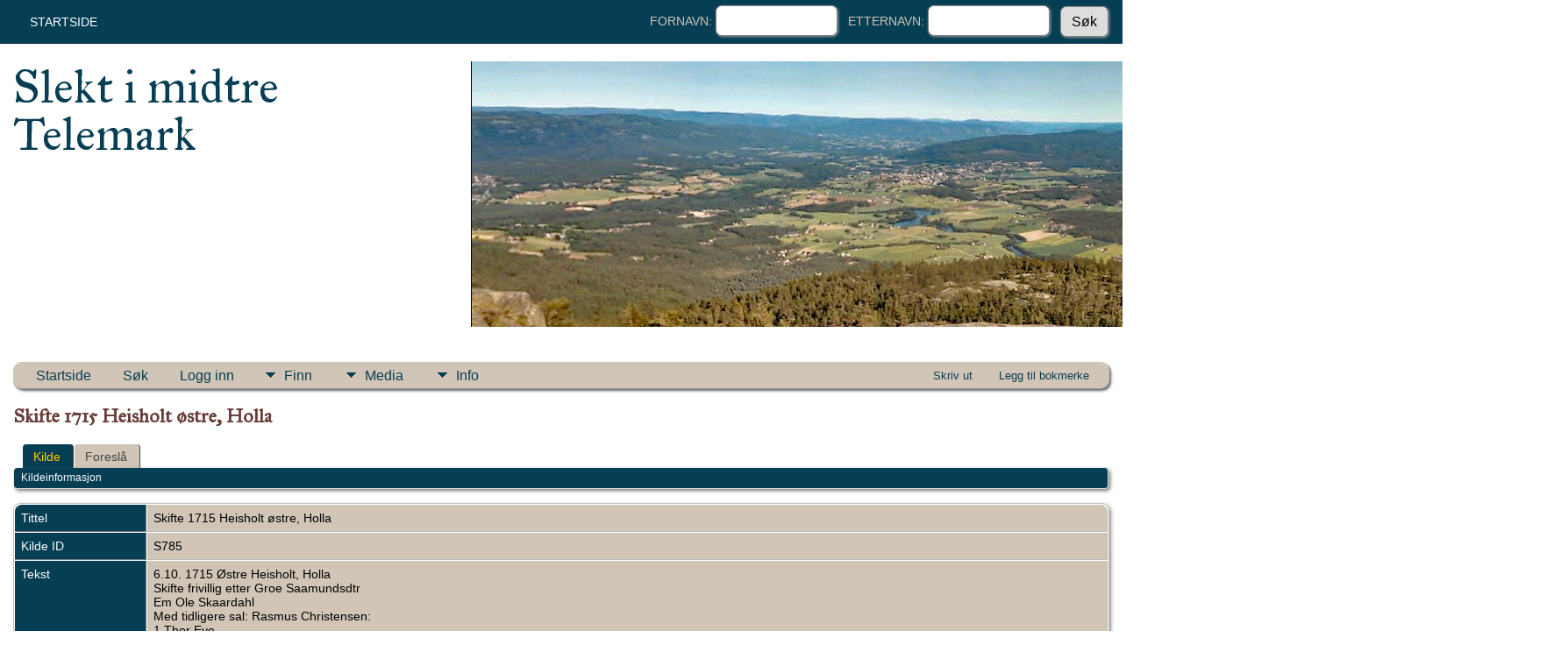

--- FILE ---
content_type: text/html;charset=UTF-8
request_url: https://tng.simt.no/showsource.php?sourceID=S785&tree=SiMT
body_size: 4419
content:
<!DOCTYPE html PUBLIC "-//W3C//DTD XHTML 1.0 Transitional//EN">

<html lang="no" xmlns="http://www.w3.org/1999/xhtml">
<head>
<title>Skifte 1715 Heisholt østre, Holla: Slekt i midtre Telemark</title>
<meta name="Keywords" content="Slektsrelasjoner i midtre Telemark før år 1815" />
<meta name="Description" content="Skifte 1715 Heisholt østre, Holla: Slekt i midtre Telemark" />
<meta http-equiv="Content-type" content="text/html; charset=UTF-8" />
<meta name="viewport" content="width=device-width, initial-scale=1" />
<link rel="shortcut icon" href="img/public/favicon.ico" />
<link rel="mask-icon" href="img/public/safari-pinned-tab.svg" color="#5bbad5" />
<meta name="msapplication-config" content="img/public/browserconfig.xml" />
<meta name="msapplication-TileColor" content="#ffffff" />
<meta name="msapplication-TileImage" content="img/public/ms-icon-144x144.png" />
<meta name="theme-color" content="#ffffff" />
<link href="css/genstyle.css?v=15.0.1" rel="stylesheet" type="text/css" />
<link href="templates/template15/css/tngtabs2.css" rel="stylesheet" type="text/css" />
<link href="templates/template15/css/templatestyle.css?v=15.0.1" rel="stylesheet" type="text/css" />
<script src="https://code.jquery.com/jquery-3.4.1.min.js" type="text/javascript" integrity="sha384-vk5WoKIaW/vJyUAd9n/wmopsmNhiy+L2Z+SBxGYnUkunIxVxAv/UtMOhba/xskxh" crossorigin="anonymous"></script>
<script src="https://code.jquery.com/ui/1.12.1/jquery-ui.min.js" type="text/javascript" integrity="sha256-VazP97ZCwtekAsvgPBSUwPFKdrwD3unUfSGVYrahUqU=" crossorigin="anonymous"></script>
<script type="text/javascript" src="js/net.js"></script>
<link href="templates/template15/css/mytngstyle.css?v=15.0.1" rel="stylesheet" type="text/css" />
<script type="text/javascript" src="js/tngmenuhover2.js"></script>
<script type="text/javascript">
// <![CDATA[
var tnglitbox;
var share = 0;
var closeimg = "img/tng_close.gif";
var smallimage_url = 'ajx_smallimage.php?';
var cmstngpath='';
var loadingmsg = 'Laster...';
var expand_msg = "Ekspander";
var collapse_msg = "Kollaps";
//]]>
</script>
<link rel="alternate" type="application/rss+xml" title="RSS" href="tngrss.php" />
<!-- The Next Generation of Genealogy Sitebuilding, v.15.0.1 (6 March 2025), Written by Darrin Lythgoe, 2001-2026 -->
</head>
<body id="bodytop" class="showsource home-page content-sidebar tng-nav tng-home">
<div class="scroll-to-top"><a href="#"><img src="img/backtotop.png" alt="" /></a></div>
<div class="site-container">
	<nav class="nav-primary">
		<div class="wrap">
			<div class="responsive-menu-icon"></div>
			<ul class="menu nav-menu menu-primary responsive-menu">
				<li class="first menu-item current-menu-item"><a href="index.php">Startside</a></li>
				<li class="search-menu-item">
					<form id="topsearchform" name="topsearchform" method="get" action="search.php">
					<form action="search.php" method="get">
						<input type="hidden" value="AND" name="mybool" />
						Fornavn:&nbsp;<input size="12" name="myfirstname" type="text" id="myfirstname" /> &nbsp;
						Etternavn:&nbsp;<input size="12" name="mylastname" type="text" id="mylastname" /> &nbsp;
						<input type="submit" class="btn" value="Søk"/>
					</form>
				</li>
			</ul>
		</div>
	</nav>
	<header class="site-header">
		<div class="wrap">
			<div class="title-area">
				<h1 class="site-title"><a href="index.php">Slekt i midtre Telemark</a></h1>
			</div>
			<aside class="widget-area">
				<section class="widget">
					<div class="widget-wrap">
						<aside class="widget-area">
							<section class="widget">
								<div class="widget-wrap">
									<a href="index.php"><img src="templates/template15/img/BLunde.png" title="" alt=""></a>
								</div>
							</section>
						</aside>
					</div>
				</section>
			</aside>
		</div>
	</header>
	<div class="site-inner">
<div class="menucontainer">
<div class="innercontainer">
<div style="display:inline-flex"><div class="icons">
<a href="index.php"    title="Startside" class="tngsmallicon" id="home-smicon">Startside</a>
<a href="searchform.php" onclick="return openSearch();"   title="Søk" class="tngsmallicon" id="search-smicon">Søk</a>
<a href="#" onclick="return openLogin('ajx_login.php?p=');"   title="Logg inn" class="tngsmallicon" id="log-smicon">Logg inn</a>

</div>
<ul class="tngdd" id="tngdd">
<li><a href="#" class="menulink">Finn</a>
<ul>
<li><a href="surnames.php"><div class="menu-label" style="padding-left:3px;">Etternavn</div></a></li>
<li><a href="firstnames.php"><div class="menu-label" style="padding-left:3px;">Fornavn</div></a></li>
<li><a href="searchform.php"><div class="menu-label" style="padding-left:3px;">Søk etter navn</div></a></li>
<li><a href="famsearchform.php"><div class="menu-label" style="padding-left:3px;">Søk familier</div></a></li>
<li><a href="searchsite.php"><div class="menu-label" style="padding-left:3px;">Søk nettsted</div></a></li>
<li><a href="whatsnew.php"><div class="menu-label" style="padding-left:3px;">Hva er nytt?</div></a></li>
<li><a href="mostwanted.php"><div class="menu-label" style="padding-left:3px;">Etterlysninger</div></a></li>
<li><a href="reports.php"><div class="menu-label" style="padding-left:3px;">Rapporter</div></a></li>
<li><a href="anniversaries.php"><div class="menu-label" style="padding-left:3px;">Datoer</div></a></li>
<li><a href="calendar.php?m=01"><div class="menu-label" style="padding-left:3px;">Kalender</div></a></li>
<li><a href="cemeteries.php"><div class="menu-label" style="padding-left:3px;">Kirkegårder</div></a></li>
</ul>
</li>
<li><a href="#" class="menulink">Media</a>
<ul>
<li><a href="browsemedia.php?mediatypeID=photos"><div class="menu-label" style="padding-left:3px;">Bilder</div></a></li>
<li><a href="browsemedia.php?mediatypeID=documents"><div class="menu-label" style="padding-left:3px;">Dokumenter</div></a></li>
<li><a href="browsemedia.php?mediatypeID=b"><div class="menu-label" style="padding-left:3px;">Bø og Lunde</div></a></li>
<li><a href="browsemedia.php"><div class="menu-label" style="padding-left:3px;">Alle media</div></a></li>
</ul>
</li>
<li><a href="#" class="menulink">Info</a>
<ul>
<li><a href="statistics.php"><div class="menu-label" style="padding-left:3px;">Databasestatistikk</div></a></li>
<li><a href="places.php"><div class="menu-label" style="padding-left:3px;">Steder</div></a></li>
<li><a href="browsetrees.php"><div class="menu-label" style="padding-left:3px;">Trær</div></a></li>
<li><a href="browsebranches.php"><div class="menu-label" style="padding-left:3px;">Grener</div></a></li>
<li><a href="browsenotes.php"><div class="menu-label" style="padding-left:3px;">Notater</div></a></li>
<li><a href="browsesources.php"><div class="menu-label" style="padding-left:3px;">Kilder</div></a></li>
<li><a href="browserepos.php"><div class="menu-label" style="padding-left:3px;">Arkiver</div></a></li>
<li><a href="browse_dna_tests.php"><div class="menu-label" style="padding-left:3px;">DNA tester</div></a></li>
<li><a href="bookmarks.php"><div class="menu-label" style="padding-left:3px;">Bokmerker</div></a></li>
<li><a href="suggest.php?page=Skifte+1715+Heisholt+%C3%B8stre%2C+Holla"><div class="menu-label" style="padding-left:3px;">Ta kontakt</div></a></li>
</ul>
</li>
</ul>
</div><div class="icons-rt in-bar">
<a href="#" onclick="newwindow=window.open('/showsource.php?sourceID=S785&amp;tree=SiMT&amp;tngprint=1','tngprint','width=850,height=600,status=no,resizable=yes,scrollbars=yes'); newwindow.focus(); return false;"  rel="nofollow" title="Skriv ut" class="tngsmallicon" id="print-smicon">Skriv ut</a>
<a href="#" onclick="tnglitbox = new LITBox('ajx_addbookmark.php?p=',{width:350,height:120}); return false;"   title="Legg til bokmerke" class="tngsmallicon" id="bmk-smicon">Legg til bokmerke</a>

</div>
</div>
</div>
<div id="searchdrop" class="slidedown" style="display:none;"><a href="#" onclick="jQuery('#searchdrop').slideUp(200);return false;" style="float:right"><img src="img/tng_close.gif" alt=""/></a><span class="subhead"><strong>Søk</strong> &#8226; <a href="searchform.php">Avansert søk</a> &#8226; <a href="famsearchform.php">Søk familier</a> &#8226; <a href="searchsite.php">Søk nettsted</a></span><br/><br/><form action="search.php" method="get">

<label for="searchfirst">Fornavn: </label><input type="text" name="myfirstname" id="searchfirst"/> &nbsp;
<label for="searchlast">Etternavn: </label><input type="text" name="mylastname" id="searchlast"/> &nbsp;
<label for="searchid">ID: </label><input type="text" class="veryshortfield" name="mypersonid" id="searchid"/> &nbsp;
<input type="hidden" name="idqualify" value="equals"/>
<input type="submit" class="btn" value="Søk"/></form></div><script type="text/javascript">var tngdd=new tngdd.dd("tngdd");tngdd.init("tngdd","menuhover");</script>
<h1 class="header fn" id="nameheader" style="margin-bottom:5px">Skifte 1715 Heisholt østre, Holla</h1><br clear="all" />
<div id="tngmenu">
<ul id="tngnav">
<li><a id="a0" href="showsource.php?sourceID=S785&amp;tree=SiMT" class="here" style="padding-left:12px"><span id="ged-smicon"></span>Kilde</a></li>
<li><a id="a1" href="suggest.php?enttype=S&amp;ID=S785&amp;tree=SiMT" style="padding-left:12px"><span id="sugg-smicon"></span>Foreslå</a></li>
</ul>
</div>
<div id="pub-innermenu" class="fieldnameback fieldname smaller rounded4">
<span class="lightlink3" id="tng_plink">Kildeinformasjon</span>
</div><br/>
	
<script type="text/javascript">
function innerToggle(part,subpart,subpartlink) {
	if( part == subpart )
		turnOn(subpart,subpartlink);
	else
		turnOff(subpart,subpartlink);
}

function turnOn(subpart,subpartlink) {
	jQuery('#'+subpartlink).attr('class','lightlink3');
	jQuery('#'+subpart).show();
}

function turnOff(subpart,subpartlink) {
	jQuery('#'+subpartlink).attr('class','lightlink');
	jQuery('#'+subpart).hide();
}

function infoToggle(part) {
	if( part == "all" ) {
		jQuery('#info').show();
		jQuery('#tng_alink').attr('class','lightlink3');
		jQuery('#tng_plink').attr('class','lightlink');
	}
	else {	
		innerToggle(part,"info","tng_plink");
		jQuery('#tng_alink').attr('class','lightlink');
	}
	return false;
}
</script>

<ul class="nopad">
<li id="info" style="list-style-type: none; ">
<table cellspacing="1" cellpadding="4" class="whiteback tfixed">
<col class="labelcol"/><col style="width:150px"/><col/>
<tr>
<td valign="top" class="fieldnameback indleftcol lt1"  id="info1"><span class="fieldname">Tittel</span></td>
<td valign="top" colspan="2" class="databack">Skifte 1715 Heisholt østre, Holla&nbsp;</td></tr>
<tr>
<td valign="top" class="fieldnameback lt2" ><span class="fieldname">Kilde ID</span></td>
<td valign="top" class="databack" colspan='2'>S785&nbsp;</td>
</tr>
<tr>
<td valign="top" class="fieldnameback lt3" ><span class="fieldname">Tekst</span></td>
<td valign="top" colspan="2" class="databack">6.10. 1715 Østre Heisholt, Holla<br />
Skifte frivillig etter Groe Saamundsdtr<br />
Em Ole Skaardahl<br />
Med tidligere sal: Rasmus Christensen:<br />
1 Thor Eye<br />
2 Erich Rasmussen<br />
3 Tollev Rasmussen<br />
paa sine øvrige 3de sødskendes veigne<br />
Ref. skifte 24.10. 1710<br />
NTS7 302a <a href="https://www.digitalarkivet.no/sk20090113630336" target="_blank">https://www.digitalarkivet.no/sk20090113630336</a>&nbsp;</td></tr>
<tr>
<td valign="top" class="fieldnameback lt4" ><span class="fieldname">Linket til<br />Personer: 6</span></td>
<td valign="top" colspan="2" class="databack"><a href="getperson.php?personID=I5626&amp;tree=SiMT">Gro Såmundsdtr Eie</a><br />
<a href="getperson.php?personID=i5628&amp;tree=SiMT">Erik Rasmusen Heisholt</a><br />
<a href="getperson.php?personID=i5625&amp;tree=SiMT">Rasmus Kristensen Heisholt</a><br />
<a href="getperson.php?personID=i5512&amp;tree=SiMT">Tollev Rasmusen Heisholt</a><br />
<a href="getperson.php?personID=i5627&amp;tree=SiMT">Tor Rasmusen Heisholt</a><br />
<a href="getperson.php?personID=i5649&amp;tree=SiMT">Ole Sørensen Skårdal</a>&nbsp;</td></tr>
</table>
<br/>
</li> <!-- end info -->
</ul>
<br />

<!-- begin footer -->
	</div>
	<div class="footer-widgets">
		<div class="wrap">
			<div class="footer-widgets-1 widget-area">
				<section class="widget widget_text">
					<div class="">
						<h4 class="widget-title-footer"></h4>
						<div class="textwidget">
													</div>
					</div>
				</section>
			</div>
			<div class="footer-widgets-2 widget-area">
				<section class="widget latest-tweets">
					<div class="">
						<h4 class="widget-title-footer"></h4>
						<div class="textwidget">
													</div>
					</div>
				</section>
			</div>
			<div class="footer-widgets-3 widget-area">
				<section class="widget widget_search">
					<div class="">
						<h4 class="widget-title-footer">Søk</h4>
						<form method="get" class="search-form" action="helpme" role="search" onsubmit="return searchGoogleWebSite('tng.simt.no/')">
							<input name="s" id="GoogleText" placeholder="Søk dette nettstedet ..." type="search">
							<input value="Søk" type="submit">
						</form>
					</div>
				</section>
				<section class="widget">
					<div class="">
						<h4 class="widget-title-footer"></h4>
						<div class="">
													</div>
					</div>
				</section>
			</div>
		</div>
	</div>
	<footer class="site-footer" role="contentinfo">
		<div class="wrap">
	    	<br clear="all">
					<script type="text/javascript">
		//<![CDATA[
		jQuery(document).ready(function() {
			jQuery('.media-preview img').on('mouseover touchstart',function(e) {
				e.preventDefault();
				var items = this.parentElement.id.match(/img-(\d+)-(\d+)-(.*)/);
				var key = items[2] && items[2] != "0" ? items[1]+"_"+items[2] : items[1];
				var parts = items[3].split('~~');
				if(jQuery('#prev'+key).css('display') == "none")
					showPreview(items[1],items[2],parts[0],parts[1],key,'standard');
				else
					closePreview(key);
			});
			jQuery('.media-preview img').on('mouseout',function(e) {
				var items = this.parentElement.id.match(/img-(\d+)-(\d+)-(.*)/);
				var key = items[2] && items[2] != "0" ? items[1]+"_"+items[2] : items[1];
				closePreview(key);
			});
			jQuery(document).on('click touchstart', '.prev-close img', function(e) {
				var items;
				items = this.id.match(/close-(\d+)_(\d+)/);
				if(!items)
					items = this.id.match(/close-(\d+)/);
				var key = items[2] && items[2] != "0" ? items[1]+"_"+items[2] : items[1];
				closePreview(key);
			});
		});
		//]]>
		</script>
<p class="smaller center">Sidene drives av <a href="https://tngsitebuilding.com" class="footer" target="_blank" title="Learn more about TNG">The Next Generation of Genealogy Sitebuilding</a> v. 15.0.1,  skrevet av Darrin Lythgoe  &copy; 2001-2026.</p>
<p class="smaller center">Redigert av <a href="suggest.php?" class="footer" title="Ta kontakt">Ole Bjørn Darrud</a>.</p>
<p class="smaller center "><a href="https://www.simt.no/#">Til Hovedside</a></p>
		</div>
	</footer>
</div>

<!-- end footer --><script type="text/javascript" src="js/litbox.js"></script>
</body>
</html>
